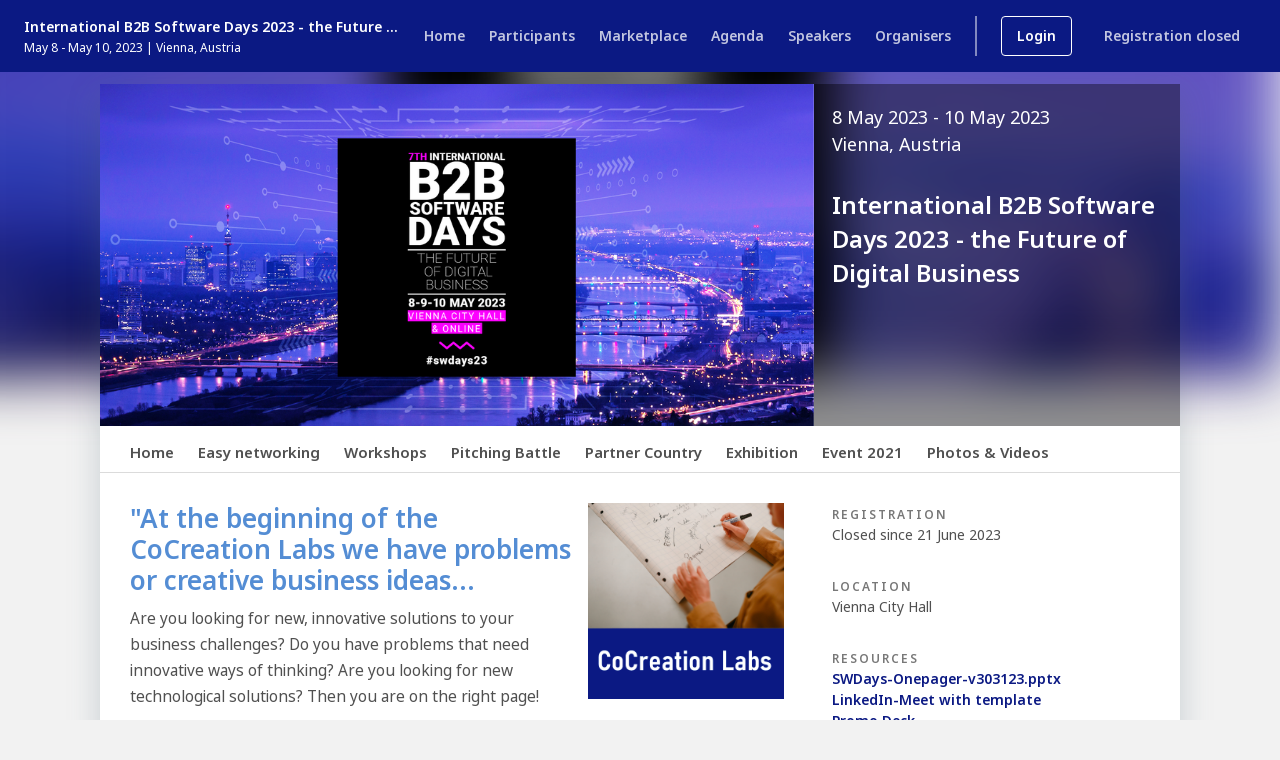

--- FILE ---
content_type: text/html; charset=utf-8
request_url: https://2023.b2bsoftwaredays.com/page-871
body_size: 8462
content:
<!DOCTYPE html>




<html itemscope="" itemtype="http://schema.org/WebPage" lang="en">
    <head>
        <meta charset="utf-8">
        <meta http-equiv="X-UA-Compatible" content="IE=edge">
        <meta name="viewport" content="width=device-width, initial-scale=1">
        <title>International B2B Software Days 2023 - the Future of Digital Business - CoCreation Labs</title>

	    <link rel="shortcut icon" href="https://c1.assets-cdn.io/rebrand/favicon.ico" type="image/x-icon" />
    <link rel="apple-touch-icon" href="https://c1.assets-cdn.io/rebrand/apple-touch-icon.png" />
    <link rel="apple-touch-icon" sizes="57x57" href="https://c1.assets-cdn.io/rebrand/apple-touch-icon-57x57.png" />
    <link rel="apple-touch-icon" sizes="72x72" href="https://c1.assets-cdn.io/rebrand/apple-touch-icon-72x72.png" />
    <link rel="apple-touch-icon" sizes="76x76" href="https://c1.assets-cdn.io/rebrand/apple-touch-icon-76x76.png" />
    <link rel="apple-touch-icon" sizes="114x114" href="https://c1.assets-cdn.io/rebrand/apple-touch-icon-114x114.png" />
    <link rel="apple-touch-icon" sizes="120x120" href="https://c1.assets-cdn.io/rebrand/apple-touch-icon-120x120.png" />
    <link rel="apple-touch-icon" sizes="144x144" href="https://c1.assets-cdn.io/rebrand/apple-touch-icon-144x144.png" />
    <link rel="apple-touch-icon" sizes="152x152" href="https://c1.assets-cdn.io/rebrand/apple-touch-icon-152x152.png" />
    <link rel="apple-touch-icon" sizes="180x180" href="https://c1.assets-cdn.io/rebrand/apple-touch-icon-180x180.png" />
    <meta name="apple-mobile-web-app-title" content="b2match">
    <meta name="application-name" content="b2match"/>


<meta name="msapplication-TileColor" content="#FFFFFF" />


        <meta itemprop="name" content="International B2B Software Days 2023 - the Future of Digital Business - CoCreation Labs">
        <meta itemprop="description" content="The event is primarily aimed at companies and R&amp;D institutions looking for technological, research and business cooperations in the B2B software business.">
        <meta itemprop="image" content="">
        <meta name="description" content="The event is primarily aimed at companies and R&amp;D institutions looking for technological, research and business cooperations in the B2B software business.">
        

        
        <meta property="og:locale" content="en" />
        <meta property="og:type" content="website"/>
        <meta property="og:title" content="International B2B Software Days 2023 - the Future of Digital Business"/>
        <meta property="og:image" content="https://prod5.assets-cdn.io/event/9332/assets/8325185277-777e489d5a.png"/>
        <meta property="og:url" content=""/>
        <meta property="og:site_name" content="International B2B Software Days 2023 - the Future of Digital Business"/>
        <meta property="og:description" content="The event is primarily aimed at companies and R&amp;D institutions looking for technological, research and business cooperations in the B2B software business."/>

        <script src="https://c1.assets-cdn.io/modernizr.js"></script>
        <link href="https://c1.assets-cdn.io/packs/website-8ca9c86084ccb78297b0.css" rel="stylesheet">
        <script src="https://c1.assets-cdn.io/packs/website-814a0d3c0037dd0fb5e2.js"></script>

        <script>
            var locale = "en";
        </script>

        


        

        <style>
    
</style>



<script>
window.theme = {"darkMode":false,"palette":{"dark100":"#1E1E1E","dark90":"#323232","dark75":"#505050","dark50":"#787878","dark25":"#BBBBBB","grey":"#dbdbdb","greyLight":"#f2f2f2","light":"#ffffff","primary150":"#08125c","primary125":"#09156f","primary100":"#0b1983","primary75":"#4853a2","primary50":"#858cc1","primary25":"#c2c6e0","primary10":"#e7e8f3","danger150":"#c33b14","danger125":"#dc4317","danger100":"#f44a19","danger75":"#f77853","danger50":"#f9a48c","danger25":"#fcd2c5","danger10":"#feede8","success150":"#7aa329","success125":"#8ab82e","success100":"#99cc33","success75":"#b3d966","success50":"#cce599","success25":"#e5f2cc","success10":"#f5faeb","warning150":"#cc7a29","warning125":"#e68a2e","warning100":"#ff9933","warning75":"#ffb366","warning50":"#ffcc99","warning25":"#ffe5cc","warning10":"#fff5eb"},"colors":{"headerBackground":"rgba(11, 25, 131, 1)","headerColor":"rgba(255, 255, 255, 1)","headerColorNegative":"rgba(8, 37, 48, 1)","footerBackground":"rgba(11, 25, 131, 1)","footerColor":"rgba(255, 255, 255, 1)","footerColorNegative":"rgba(8, 37, 48, 1)"}};
</script>



<style>
body{background:#f2f2f2;color:#505050}.v2-main-container{background:#f2f2f2}.v2-page-body{background:#f2f2f2}.setting-component{border:1px solid #dbdbdb;box-shadow:0px 6px 18px rgba(8,37,48,0.1)}.setting-component .setting-component-header{color:#1E1E1E;background:#fff;border-bottom:1px solid #dbdbdb}.setting-component .setting-component-header .btn{color:#fff}.setting-component .setting-component-body{background:#fff;color:#505050}.setting-decription{color:#787878}.avatar-upload{border:1px dashed #787878;background:#fff;color:#787878}.avatar-upload:hover{background:#e7e8f3;border-color:#0b1983;color:#0b1983}.avatar-upload.upload-success{border-color:#9c3;color:#9c3}.avatar-upload.upload-failed{border-color:#f44a19;color:#feede8}.avatar-upload div{cursor:pointer}.areas-of-activity .areas-of-activity-title{color:#1E1E1E}.registration-holder h1{color:#1E1E1E}.cancel-registration a{color:#0b1983}.cancel-registration a:hover{color:#08125c}.registration-process-holder{background:#fff;border-bottom:1px solid #dbdbdb}.registration-process-holder .registration-process .registration-process-step{color:#787878}.registration-process-holder .registration-process .registration-process-step:after,.registration-process-holder .registration-process .registration-process-step:before{background-color:#787878}.registration-process-holder .registration-process .registration-process-step .step-number{border:2px solid #787878;color:#787878;background-color:#fff}.registration-process-holder .registration-process .registration-process-step.active{color:#0b1983}.registration-process-holder .registration-process .registration-process-step.active .step-number{color:#fff;background-color:#0b1983;border:2px solid #0b1983}.registration-process-holder .registration-process .registration-process-step.active:before{background-color:#0b1983}.registration-process-holder .registration-process .registration-process-step.finished{color:#505050}.registration-process-holder .registration-process .registration-process-step.finished .step-number{color:#0b1983;border:2px solid #0b1983}.registration-process-holder .registration-process .registration-process-step.finished:after,.registration-process-holder .registration-process .registration-process-step.finished:before{background-color:#0b1983}.setting-label{font-weight:400;text-transform:uppercase;font-size:12px;line-height:18px;color:#1E1E1E}.setting-label .required{color:#f44a19}.setting-decription{margin-top:6px;color:#787878;font-size:12px;line-height:18px}.user-account{background:#fff;box-shadow:0px 6px 18px rgba(8,37,48,0.1)}.user-account-headline{color:#1E1E1E}.user-account-instruction{color:#505050}.user-account-subline{color:#787878}.seperator-text .line{background-color:#dbdbdb}.seperator-text .text{color:#505050;background:#fff}.shadow-component{background:#fff;border:1px solid transparent}.form-group label{color:#505050}.form-group label+a{color:#0b1983}.form-group label+a:hover{color:#08125c}.a{color:#0b1983}.a:hover{color:#08125c}h1,h3{color:#1E1E1E}.option-title{color:#1E1E1E}.option-description{color:#787878}.option-price{color:#1E1E1E}.option-track{color:#505050}.option-select{color:#0b1983 !important}.option-select:hover{color:#08125c !important}.attendance-day{color:#0b1983}.registration-sub-heading{color:#1E1E1E}ul.option-infos li .info-name{color:#505050}.btn-primary,.btn-success{color:#fff;background-color:#0b1983;border-color:#0b1983}.btn-primary:focus,.btn-success:focus{box-shadow:0 0 0 2px #858cc1 !important;background-color:#09156f}.btn-primary:hover,.btn-success:hover{background-color:#09156f;border-color:#09156f}.btn-primary:active,.btn-success:active{background-color:#08125c !important;border-color:#08125c !important}.btn-danger{color:#fff;background-color:#f44a19;border-color:#f44a19}.btn-danger:focus{box-shadow:0 0 0 2px #858cc1 !important}.btn-danger:hover{background-color:#dc4317;border-color:#dc4317}.btn-danger:active{background-color:#c33b14 !important;border-color:#c33b14 !important}.app-modal .modal-dialog .modal-content{background:#fff}.app-modal .modal-dialog .modal-content .modal-header{color:#1E1E1E;background:#fff;border-color:#dbdbdb;border-top-left-radius:4px;border-top-right-radius:4px}.app-modal .modal-dialog .modal-content .modal-body{background:#fff;color:#505050}.app-modal .modal-dialog .modal-content .modal-footer{background:#fff;border-color:#dbdbdb;border-bottom-left-radius:4px;border-bottom-right-radius:4px}.app-modal .modal-dialog .modal-content .close-modal{color:#787878}.app-modal .modal-dialog .modal-content .close-modal:hover{color:#505050}.v2-page-nav{background:#fff;border-bottom:1px solid #dbdbdb}.v2-page-nav ul li a{color:#505050}.v2-page-nav ul li a:hover{color:#1E1E1E}.v2-page-nav ul li.v2-active a{background-color:#f2f2f2;color:#1E1E1E}@media (min-width: 768px){.v2-page-nav ul li.v2-active a{background-color:transparent;border-bottom:3px solid #0b1983}}@media (max-width: 991px){.v2-event-info{background:#fff}}@media (max-width: 991px){.v2-event-info-date{color:#1E1E1E}}@media (max-width: 991px){.v2-event-info-location{color:#1E1E1E}}@media (max-width: 991px){.v2-event-info-title{color:#1E1E1E}}.v2-page-body{background:#fff;color:#505050}.v2-page-side-panel-content a{color:#0b1983}.v2-page-side-panel-content a:hover{color:#08125c}.v2-page-side-panel-content .registration-btn{color:#fff}.v2-page-side-panel-content .registration-btn:hover{color:#fff}.v2-page-side-panel-h3{color:#787878}table.table-stats td.labelx{color:#505050}table.table-stats td.counter{color:#505050}.form-block input[type="text"],.form-block input[type="email"],.form-block input[type="password"],.form-block textarea,.form-group input[type="text"],.form-group input[type="email"],.form-group input[type="password"],.form-group textarea,.setting-input input[type="text"],.setting-input input[type="email"],.setting-input input[type="password"],.setting-input textarea{border:1px solid #dbdbdb;border-radius:4px;background:#fff;color:#1E1E1E}.form-block input[type="text"]:hover,.form-block input[type="email"]:hover,.form-block input[type="password"]:hover,.form-block textarea:hover,.form-group input[type="text"]:hover,.form-group input[type="email"]:hover,.form-group input[type="password"]:hover,.form-group textarea:hover,.setting-input input[type="text"]:hover,.setting-input input[type="email"]:hover,.setting-input input[type="password"]:hover,.setting-input textarea:hover{border-color:#505050}.form-block input[type="text"]:focus,.form-block input[type="email"]:focus,.form-block input[type="password"]:focus,.form-block textarea:focus,.form-group input[type="text"]:focus,.form-group input[type="email"]:focus,.form-group input[type="password"]:focus,.form-group textarea:focus,.setting-input input[type="text"]:focus,.setting-input input[type="email"]:focus,.setting-input input[type="password"]:focus,.setting-input textarea:focus{border-color:#0b1983}.form-block input.has-validation-error[type="text"],.form-block input.has-validation-error[type="email"],.form-block input.has-validation-error[type="password"],.form-block textarea.has-validation-error,.form-group input.has-validation-error[type="text"],.form-group input.has-validation-error[type="email"],.form-group input.has-validation-error[type="password"],.form-group textarea.has-validation-error,.setting-input input.has-validation-error[type="text"],.setting-input input.has-validation-error[type="email"],.setting-input input.has-validation-error[type="password"],.setting-input textarea.has-validation-error{border-color:#f44a19}.required{color:#f44a19}.select:before{color:#1E1E1E}.select:hover:before{color:#505050}.select select{border:1px solid #dbdbdb;background:#fff;color:#1E1E1E}.select select:hover{border-color:#505050}.select select:focus{border-color:#0b1983}.select select.language-select{border:none;background:#636cb0;color:#f2f2f2}.select select.has-validation-error{border-color:#f44a19}.stripe-input{border:1px solid #dbdbdb;background:#fff;color:#1E1E1E}.stripe-input:hover{border-color:#505050}.stripe-input:focus{border-color:#0b1983}.stripe-input.has-validation-error{border-color:#f44a19}.inline-error-message{color:#f44a19}.global-error{color:#f44a19;background:#feede8;border:#fcd2c5}.global-warning{color:#f93;background:#fff5eb;border:1px solid #ffe5cc}.global-warning.registration-header{color:#1E1E1E;border:1px solid #ffe5cc}.global-success{color:#9c3;background:#f5faeb;border:1px solid #e5f2cc}.form-check-label[for="app-terms"] a{color:#0b1983}.form-check-label[for="app-terms"] a:hover,.form-check-label[for="app-terms"] a:active{color:#08125c}::-webkit-input-placeholder{color:#787878}:-moz-placeholder{color:#787878}::-moz-placeholder{color:#787878}:-ms-input-placeholder{color:#787878}label.tag-selection-label{border:1px solid #dbdbdb;color:#1E1E1E;background:#fff}label.tag-selection-label:hover{border-color:#1E1E1E}input.tag-selection-checkbox:checked+label.tag-selection-label{color:#fff;background:#0b1983;border-color:#0b1983}input.attendance-selection-checkbox.checked+label.tag-selection-label{color:#fff;background:#0b1983;border:1px solid #0b1983}label.category-selection-label{border:3px solid #dbdbdb;color:#1E1E1E;background:#fff}label.category-selection-label:hover{background:#0b1983}input.category-selection-checkbox:checked+label.category-selection-label{color:#0b1983;border:#0b1983;background:#e7e8f3}.tag{color:#787878;border:1px solid #dbdbdb;background:#f2f2f2}.option-list .option{color:#1E1E1E;border:1px solid #dbdbdb;box-shadow:0px 6px 18px rgba(8,37,48,0.1);border-radius:4px;background:#fff}.option-list .option:hover{border-color:#787878}.option-list .option:hover .option-input input[type="checkbox"]+.widget,.option-list .option:hover .option-input input[type="radio"]+.widget{border-color:#0b1983}.option-list .option .option-input input[type="checkbox"]+.widget,.option-list .option .option-input input[type="radio"]+.widget{background-color:#fff;border:2px solid #787878}.option-list .option .option-input input[type="checkbox"]:checked+.widget{border:3px solid #0b1983;background-color:#0b1983}.option-list .option .option-input input[type="radio"]:checked+.widget{box-shadow:0 0 0 2px #0b1983;border:3px solid #fff;background-color:#0b1983}.option-list .option.checked{border-color:#0b1983;box-shadow:0px 0px 0px 1px #0b1983}.option-list .option.muted{cursor:not-allowed;color:#787878}.option-list .option.muted input[type="checkbox"]+.widget,.option-list .option.muted input[type="radio"]+.widget{border-color:#dbdbdb}.option-list .option.muted .option-title{color:#787878}.option-list .option .option-divider{background-color:#dbdbdb}.option-list .option .onsite-limit{color:#0b1983}.option-list .option .onsite-limit .profile-activation{color:#787878}.option-list .option .onsite-limit .profile-activation .warning-icon{color:#787878}.timezone-select:disabled{border-color:#dbdbdb;background-color:#dbdbdb;color:#787878}.organisation_select input{background-color:#fff}.organisation_select input:read-only{border-color:#dbdbdb;background-color:#dbdbdb;color:#787878}.organisation_select .autocomplete-items{border:1px solid #dbdbdb}.organisation_select .autocomplete-items div{background-color:#fff;border-bottom:1px solid #dbdbdb}.organisation_select .autocomplete-items div:hover{background-color:#f2f2f2}.organisation_select .autocomplete-active{background-color:#0b1983 !important;color:#fff}.empty-state-headline{color:#1E1E1E}.empty-state-subline{color:#505050}.card-marketplace-description,.card-marketplace-description-compact{color:#505050}.marketplace-form-label,.card-marketplace-title{color:#1E1E1E}.text-primary{color:#0b1983 !important}.text-muted{color:#787878 !important}.logo-footer-wrapper{background:#0b1983 linear-gradient(rgba(0,0,0,0.1), rgba(0,0,0,0.1))}.logo-footer-wrapper.startup-invest{background:#0b1983 linear-gradient(rgba(0,0,0,0.1), rgba(0,0,0,0.1))}

</style>


















        <script>
            
        </script>

        

        
    </head>
    <body>
        

        
        

        
    <script>
  var environment = "production";

  
    var token = "";
    var webSocketUrl = "wss://api.b2match.com/ws?event_id=9332\u0026visitor_id=34d20b1d-c135-4349-a320-9ad754d6985b";

    var headerState = {
        event: {
            id:  9332 ,
            domainId:  0 ,
            euid: "international-b2b-software-days-2023",
            timeZone: "Europe/Vienna",
            language: "en",
            state: "online",
            location: {
              country: {
                  id : 14 ,
                  name:"Austria"
              },
              city:"Vienna",
            },
            date: "",
            begin: "2023-05-08T07:15:00Z",
            end: "2023-05-10T17:00:00Z",
            mainSiteLanguage: "en",
            
            registrationOpen:  false ,
            registrationStarted:  true ,
            registrationEnd: "2023-06-21T09:45:00Z",
            
              logo: null,
            

            defaultMatchmakingFilter:  false ,
            hideLoginLink:  false ,
            hideRegistrationLink: false,
            
            hideRegistrationEndDate:  false ,
            messagingEnabled:  2 ,
            
            showLocation: true,
            
            title: "International B2B Software Days 2023 - the Future of Digital Business",
            marketplace:  true ,
            newParticipantList:  false ,

            googleAnalyticsID: "",
            googleTagManagerContainerID: "",
            productAnalyticsEnabled:  false ,
            removeFooter:  false ,
            isCERNDomain:  false ,
            usesCookies:  false ,
            shouldAddMessages:  true ,
            shouldAddMeetings:  true ,
            shouldDisplayLogo:  true ,
            baseProductWebsiteURL: "https://www.b2match.com",
            showMeetingsCTA:  true ,
            hasCompanyMeetings:  false ,
            vatIDRequired:   false 
          },

        

        
        router: 
  
  
  
  {
    "routes": [
          
 {
  "id": 26496 ,
  "name":"Home",
  "path":"",
  "public": true ,
  "type":"StandardComponents::Website",
  "params": null ,
  "componentParams":{},
  "isLandingRoute":  true ,
  "shouldOpenInNewTab": false ,
  
}
,
        
          
 {
  "id": 26497 ,
  "name":"Participants",
  "path":"",
  "public": true ,
  "type":"StandardComponents::Participants",
  "params": null ,
  "componentParams":{},
  "isLandingRoute":  false ,
  "shouldOpenInNewTab": false ,
  
}
,
        
          
 {
  "id": 26498 ,
  "name":"Marketplace",
  "path":"",
  "public": true ,
  "type":"StandardComponents::Marketplace",
  "params": null ,
  "componentParams":{},
  "isLandingRoute":  false ,
  "shouldOpenInNewTab": false ,
  
}
,
        
          
 {
  "id": 26499 ,
  "name":"Agenda",
  "path":"",
  "public": true ,
  "type":"StandardComponents::Agenda",
  "params": null ,
  "componentParams":{},
  "isLandingRoute":  false ,
  "shouldOpenInNewTab": false ,
  
}
,
        
          
 {
  "id": 26500 ,
  "name":"Speakers",
  "path":"",
  "public": true ,
  "type":"StandardComponents::Speakers",
  "params": null ,
  "componentParams":{},
  "isLandingRoute":  false ,
  "shouldOpenInNewTab": false ,
  
}
,
        
          
 {
  "id": 26501 ,
  "name":"Organisers",
  "path":"",
  "public": true ,
  "type":"StandardComponents::Organisers",
  "params": null ,
  "componentParams":{},
  "isLandingRoute":  false ,
  "shouldOpenInNewTab": false ,
  
}
,
        ]
  }
,
        
        isAdministrator: false,
        
        csrf: "TeB2p59CCZtBx7V96S5kY/gTGbAlIbYXMztlFtluK3oHflLInYQWJxZRBTWSd3kWL5bt+gcRULIYqjRrORPm7g=="
    };

    var state = {
        event: {
            id:  9332 ,
            domain: {
                id:  0 ,
                tld: "b2match.io",
                name: "b2match"
            },
            domainId:  0 ,
            type: "hybrid",
            hasMarketplaceValidation:  false ,
            euid: "international-b2b-software-days-2023",
            url: "https://2023.b2bsoftwaredays.com",
            timeZone: "Europe/Vienna",
            language: "en",
            connectionStatus:  false ,
            hybrid:  true ,
            hideRegistrationLink: false,
            
            currency: "EUR",onlyOrganiserCanEditMarketplace:  false ,
            timeslotSelection:  1 ,
            displayAgenda:  true ,
            defaultMeetingStatus: "PENDING",
            bookingEnd: "2023-05-10T15:00:00Z",
            bookingOpen:  false ,
            permanentMatchmaking:  false ,
            m2mMeetings:  false ,
            disableTimeZoneWarning:  false ,
            leads:  false ,
            guestSlidoPanel:  false ,
            defaultOrganisationsView:  false ,
            hideChangeView:  false ,
            lockedMeetings:  false ,
            marketplaceImageLayout:  false ,
            autoRedirectToNextMeeting:  false ,
            meetingGuestPhone:  false ,
            removeInviteGuests:  false ,
            shouldAddMeetings:  true ,
            sessionTopics:  false ,
            messagingEnabled:  2 ,
            meetingReschedulingEnabled:  true ,
            meetingExpiration: false,
            expirationMinutes: "",

            title: "International B2B Software Days 2023 - the Future of Digital Business",
            marketplace:  true ,
            newMarketplace:  false ,
            domainParticipantProfile:   false ,
            representativeEmailRequired: true,
            platform:  false ,
            allowUnregisteredJoin:  false ,
            newParticipantList:  false ,
            hideForbiddenSessions:  false ,
            vatIDRequired:   false ,
          hideCanceledMeetings:  false ,
          recommender:  true ,
          meetingPointsEnabled:  false ,
          livekit:  false ,
          markdownInMarketplace:  false ,
          shouldDisplayLogo:  true ,
          baseProductWebsiteURL: "https://www.b2match.com",
          marketplaceGridView:  false ,
          showMeetingsCTA:  true ,
          hasCompanyMeetings:  false 
        },

      

        

        storage: "https://prod5.assets-cdn.io/",
        csrf: "TeB2p59CCZtBx7V96S5kY/gTGbAlIbYXMztlFtluK3oHflLInYQWJxZRBTWSd3kWL5bt+gcRULIYqjRrORPm7g=="
    };

    
  
</script>





    <header id="react-header" class="scope-header" tabIndex="-1"></header>



        <div class="v2-main-container new-header ">
            <div class="v2-main-content-wrapper  ">
            <div class="v2-main-content" id="main-content">
                <div class="v2-header">
                    <div class="v2-banner ">
                        <img src="https://prod5.assets-cdn.io/event/9332/assets/8325185277-777e489d5a.png" alt="Hero Image">
                    </div>

                    <div class="v2-event-info ">
                        <div class="v2-event-info-date">
                            
                                
                                    8 May 2023 - 10 May 2023
                                
                            
                        </div>
                        <div class="v2-event-info-location">
                            
                                Vienna, Austria
                            
                        </div>
                        <div class="v2-event-info-title">International B2B Software Days 2023 - the Future of Digital Business</div>

                        
                            
                        
                    </div>
                </div>

                <div class="v2-page-nav">
                    <ul>
                        
                            
                                
                                    <li >
                                        
                                            <a href="/page-351">Home</a>
                                        
                                    </li>
                                
                            
                        
                            
                        
                            
                        
                            
                                
                                    <li >
                                        
                                            <a href="/page-3791">Easy networking</a>
                                        
                                    </li>
                                
                            
                        
                            
                        
                            
                        
                            
                        
                            
                                
                                    <li >
                                        
                                            <a href="/page-101">Workshops</a>
                                        
                                    </li>
                                
                            
                        
                            
                                
                                    <li >
                                        
                                            <a href="/page-4091">Pitching Battle</a>
                                        
                                    </li>
                                
                            
                        
                            
                                
                                    <li >
                                        
                                            <a href="/page-1461">Partner Country</a>
                                        
                                    </li>
                                
                            
                        
                            
                        
                            
                                
                                    <li >
                                        
                                            <a href="/page-3311">Exhibition</a>
                                        
                                    </li>
                                
                            
                        
                            
                        
                            
                        
                            
                        
                            
                        
                            
                        
                            
                        
                            
                        
                            
                                
                                    <li >
                                        
                                            <a href="/page-1201">Event 2021</a>
                                        
                                    </li>
                                
                            
                        
                            
                        
                            
                        
                            
                        
                            
                        
                            
                        
                            
                        
                            
                        
                            
                        
                            
                        
                            
                        
                            
                        
                            
                        
                            
                        
                            
                        
                            
                        
                            
                        
                            
                        
                            
                        
                            
                        
                            
                        
                            
                        
                            
                        
                            
                        
                            
                        
                            
                        
                            
                        
                            
                        
                            
                        
                            
                        
                            
                        
                            
                        
                            
                        
                            
                                
                                    <li >
                                        
                                            <a href="/page-2141">Photos &amp; Videos</a>
                                        
                                    </li>
                                
                            
                        
                    </ul>
                </div>

                <div class="v2-page-body">
                    <div class="v2-page-content">
                        
                            
                                <div class="v2-page-content-section">
                                    
            <figure style="float: right; margin: 0px 0px 10px 10px;"><img src="https://prod5.assets-cdn.io/event/9332/assets/8325771482-f94c954d8a.png" data-image="8385649509-239faf69ce" width="196" height="196" style="width: 196px; height: 196px;"><span id="selection-marker-start" class="redactor-selection-marker">﻿</span><span id="selection-marker-end" class="redactor-selection-marker">﻿</span></figure>
<h2><span style="color: rgb(84, 141, 212);">"At the beginning of the CoCreation Labs we have problems or&nbsp;creative business ideas... </span></h2>
<p>Are you looking for new, innovative solutions to your business challenges? Do you have problems that need innovative ways of thinking? Are you looking for new technological solutions?&nbsp;Then you are on the right page!&nbsp;</p>
<p>This year we designed a new session format, where corporates or established companies get a prominent spot in our agenda and can host a workshop to present their challenges.&nbsp;You just have to specify your innovation project and discuss your market opportunities - we will try to link you with the experts and&nbsp;try to attract great ideas from startups, scientists or any other solution providers.</p>
<h3>What do you have to do?&nbsp;</h3>
<ul><li>Indicate in the registration form, that you want to host a CoCreation Lab session.&nbsp;right afterwards the organisers team get in contact with you to check, if the challenge will fit into this event concept.&nbsp;</li><li>An experienced networking person from the organiser team will guide you through the process of designing the right format for the challenge</li><li>Your challenge will be included in the agenda of the b2b Software Days and we will promote it among the registered participants, via our Social Media Channels, the Enterprise Europe Network, etc.&nbsp;</li><li>Your hu</li></ul>
<h3>Why apply to host an innovation challenge during the b2b Software Days?</h3>
<ul><li>We expect thousands of participants from all over the world</li><li>You are at the right place - b2b Software Days aims to support companies innovate and internationalize&nbsp;</li><li>Just believe in the wisdom of the crowd among our participants</li></ul>
<p>One last notion: This session format is not foreseen to find new direct clients for your products and services. Please use the b2b Meetings for this purpose.&nbsp;</p>
<p>If you have any further questions, please feel free to get in contact with the organiser team.&nbsp;</p>
<h1><span style="color: rgb(84, 141, 212);">... at the end you will have new products and solutions."</span></h1>
<p></p>
        
                                    
                                    
                                </div>
                            
                                <div class="v2-page-content-section">
                                    
                                    
            
            <h3>CoCreation Lab Hosts</h3>
            
                <div class="v2-image-row" >
                    
                        <div class="v2-image-row-3-image" data-logo-id="8389039074-0168eaf288">
                            <span class="v2-center-image-helper"></span>
                            
                                <a href="https://www.saab.com/" target="_blank"><img src="https://prod5.assets-cdn.io/event/9332/assets/8389039074-0168eaf288.png" alt="..." class="v2-image-row-image"></a>
                            
                        </div>
                    
                </div>
            
        
                                    
                                </div>
                            
                        
                    </div>

                    

                    <div class="v2-page-side-panel">
                        
                            
                            <div class="v2-page-side-panel-content">
                                
                                    <span class="v2-page-side-panel-h3">Registration</span>
                                    
                                        <div>Closed since 21 June 2023</div>
                                    
                                
                            </div>
                            
                        


                        
                            <div class="v2-page-side-panel-content">
                                <span class="v2-page-side-panel-h3">Location</span>

                                
                                    <div>
                                        Vienna City Hall
                                    </div>
                                
                            </div>
                        

                        
                            
                        
                            

                                <div class="v2-page-side-panel-content">
                                    

                                    
                                        <span class="v2-page-side-panel-h3">Resources</span>
                                        
                                            <div><a href="https://prod5.assets-cdn.io/event/9332/assets/8324926643-ee695b7578.pptx" target="_blank">SWDays-Onepager-v303123.pptx</a></div>
                                        
                                            <div><a href="https://prod5.assets-cdn.io/event/9332/assets/8322250793-392460c1ff.pptx" target="_blank">LinkedIn-Meet with template</a></div>
                                        
                                            <div><a href="https://prod5.assets-cdn.io/event/9332/assets/8319316876-33bc5b8954.pdf" target="_blank">Promo Deck</a></div>
                                        
                                            <div><a href="https://prod5.assets-cdn.io/event/9332/assets/8316938028-484104786f.pdf" target="_blank">Delivery routes_elevators_parking Vienna City Hall</a></div>
                                        
                                            <div><a href="https://prod5.assets-cdn.io/event/9332/assets/8316932988-cbf3dc83ed.pdf" target="_blank">Briefing Exhibitors</a></div>
                                        
                                            <div><a href="https://prod5.assets-cdn.io/event/9332/assets/8316932966-bdd7a58ee6.pdf" target="_blank">Briefing Speaker</a></div>
                                        
                                    

                                    


                                    


                                    

                                    

                                </div>
                            
                        
                            

                                <div class="v2-page-side-panel-content">
                                    

                                    

                                    
                                        <span class="v2-page-side-panel-h3">Meetings</span>
                                        <table class="table table-condensed table-stats">
                                            <tr>
                                                <td class="labelx">Participants</td>
                                                <td class="counter">838</td>
                                            </tr>

                                            <tr>
                                                <td class="labelx">Meetings</td>
                                                <td class="counter">831</td>
                                            </tr>
                                        </table>
                                    


                                    


                                    

                                    

                                </div>
                            
                        
                            

                                <div class="v2-page-side-panel-content">
                                    

                                    

                                    


                                    


                                    

                                        <span class="v2-page-side-panel-h3">Participants</span>
                                        <table class="table table-condensed table-stats">
                                            
                                                <tr>
                                                    <td class="flag">
                                                        
                                                            <img src="https://c1.assets-cdn.io/img/flags/sm/at.png" alt="">
                                                        
                                                    </td>
                                                    <td class="labelx">Austria</td>

                                                    <td class="counter"><a href="/participants?country=14&types=country">462</a></td>
                                                        </td>
                                                </tr>
                                            
                                                <tr>
                                                    <td class="flag">
                                                        
                                                            <img src="https://c1.assets-cdn.io/img/flags/sm/pl.png" alt="">
                                                        
                                                    </td>
                                                    <td class="labelx">Poland</td>

                                                    <td class="counter"><a href="/participants?country=174&types=country">71</a></td>
                                                        </td>
                                                </tr>
                                            
                                                <tr>
                                                    <td class="flag">
                                                        
                                                            <img src="https://c1.assets-cdn.io/img/flags/sm/de.png" alt="">
                                                        
                                                    </td>
                                                    <td class="labelx">Germany</td>

                                                    <td class="counter"><a href="/participants?country=81&types=country">48</a></td>
                                                        </td>
                                                </tr>
                                            
                                                <tr>
                                                    <td class="flag">
                                                        
                                                            <img src="https://c1.assets-cdn.io/img/flags/sm/bg.png" alt="">
                                                        
                                                    </td>
                                                    <td class="labelx">Bulgaria</td>

                                                    <td class="counter"><a href="/participants?country=33&types=country">43</a></td>
                                                        </td>
                                                </tr>
                                            
                                                <tr>
                                                    <td class="flag">
                                                        
                                                            <img src="https://c1.assets-cdn.io/img/flags/sm/tr.png" alt="">
                                                        
                                                    </td>
                                                    <td class="labelx">Türkiye</td>

                                                    <td class="counter"><a href="/participants?country=220&types=country">39</a></td>
                                                        </td>
                                                </tr>
                                            
                                                <tr>
                                                    <td class="flag">
                                                        
                                                            <img src="https://c1.assets-cdn.io/img/flags/sm/it.png" alt="">
                                                        
                                                    </td>
                                                    <td class="labelx">Italy</td>

                                                    <td class="counter"><a href="/participants?country=106&types=country">38</a></td>
                                                        </td>
                                                </tr>
                                            
                                                <tr>
                                                    <td class="flag">
                                                        
                                                            <img src="https://c1.assets-cdn.io/img/flags/sm/ro.png" alt="">
                                                        
                                                    </td>
                                                    <td class="labelx">Romania</td>

                                                    <td class="counter"><a href="/participants?country=179&types=country">32</a></td>
                                                        </td>
                                                </tr>
                                            
                                                <tr>
                                                    <td class="flag">
                                                        
                                                            <img src="https://c1.assets-cdn.io/img/flags/sm/hu.png" alt="">
                                                        
                                                    </td>
                                                    <td class="labelx">Hungary</td>

                                                    <td class="counter"><a href="/participants?country=98&types=country">31</a></td>
                                                        </td>
                                                </tr>
                                            
                                                <tr>
                                                    <td class="flag">
                                                        
                                                            <img src="https://c1.assets-cdn.io/img/flags/sm/sk.png" alt="">
                                                        
                                                    </td>
                                                    <td class="labelx">Slovakia</td>

                                                    <td class="counter"><a href="/participants?country=196&types=country">31</a></td>
                                                        </td>
                                                </tr>
                                            
                                                <tr>
                                                    <td class="flag">
                                                        
                                                            <img src="https://c1.assets-cdn.io/img/flags/sm/ua.png" alt="">
                                                        
                                                    </td>
                                                    <td class="labelx">Ukraine</td>

                                                    <td class="counter"><a href="/participants?country=225&types=country">27</a></td>
                                                        </td>
                                                </tr>
                                            
                                                <tr>
                                                    <td class="flag">
                                                        
                                                            <img src="https://c1.assets-cdn.io/img/flags/sm/ie.png" alt="">
                                                        
                                                    </td>
                                                    <td class="labelx">Ireland</td>

                                                    <td class="counter"><a href="/participants?country=104&types=country">25</a></td>
                                                        </td>
                                                </tr>
                                            
                                                <tr>
                                                    <td class="flag">
                                                        
                                                            <img src="https://c1.assets-cdn.io/img/flags/sm/es.png" alt="">
                                                        
                                                    </td>
                                                    <td class="labelx">Spain</td>

                                                    <td class="counter"><a href="/participants?country=202&types=country">21</a></td>
                                                        </td>
                                                </tr>
                                            
                                                <tr>
                                                    <td class="flag">
                                                        
                                                            <img src="https://c1.assets-cdn.io/img/flags/sm/cz.png" alt="">
                                                        
                                                    </td>
                                                    <td class="labelx">Czech Republic</td>

                                                    <td class="counter"><a href="/participants?country=57&types=country">19</a></td>
                                                        </td>
                                                </tr>
                                            
                                                <tr>
                                                    <td class="flag">
                                                        
                                                            <img src="https://c1.assets-cdn.io/img/flags/sm/pt.png" alt="">
                                                        
                                                    </td>
                                                    <td class="labelx">Portugal</td>

                                                    <td class="counter"><a href="/participants?country=175&types=country">19</a></td>
                                                        </td>
                                                </tr>
                                            
                                                <tr>
                                                    <td class="flag">
                                                        
                                                            <img src="https://c1.assets-cdn.io/img/flags/sm/eg.png" alt="">
                                                        
                                                    </td>
                                                    <td class="labelx">Egypt</td>

                                                    <td class="counter"><a href="/participants?country=64&types=country">17</a></td>
                                                        </td>
                                                </tr>
                                            
                                                <tr>
                                                    <td class="flag">
                                                        
                                                            <img src="https://c1.assets-cdn.io/img/flags/sm/gr.png" alt="">
                                                        
                                                    </td>
                                                    <td class="labelx">Greece</td>

                                                    <td class="counter"><a href="/participants?country=84&types=country">16</a></td>
                                                        </td>
                                                </tr>
                                            
                                                <tr>
                                                    <td class="flag">
                                                        
                                                            <img src="https://c1.assets-cdn.io/img/flags/sm/ba.png" alt="">
                                                        
                                                    </td>
                                                    <td class="labelx">Bosnia And Herzegovina</td>

                                                    <td class="counter"><a href="/participants?country=27&types=country">16</a></td>
                                                        </td>
                                                </tr>
                                            
                                                <tr>
                                                    <td class="flag">
                                                        
                                                    </td>
                                                    <td class="labelx">Taiwan</td>

                                                    <td class="counter"><a href="/participants?country=211&types=country">14</a></td>
                                                        </td>
                                                </tr>
                                            
                                                <tr>
                                                    <td class="flag">
                                                        
                                                            <img src="https://c1.assets-cdn.io/img/flags/sm/si.png" alt="">
                                                        
                                                    </td>
                                                    <td class="labelx">Slovenia</td>

                                                    <td class="counter"><a href="/participants?country=197&types=country">13</a></td>
                                                        </td>
                                                </tr>
                                            
                                                <tr>
                                                    <td class="flag">
                                                        
                                                            <img src="https://c1.assets-cdn.io/img/flags/sm/xk.png" alt="">
                                                        
                                                    </td>
                                                    <td class="labelx">Kosovo</td>

                                                    <td class="counter"><a href="/participants?country=115&types=country">13</a></td>
                                                        </td>
                                                </tr>
                                            
                                                <tr>
                                                    <td class="flag">
                                                        
                                                            <img src="https://c1.assets-cdn.io/img/flags/sm/ee.png" alt="">
                                                        
                                                    </td>
                                                    <td class="labelx">Estonia</td>

                                                    <td class="counter"><a href="/participants?country=68&types=country">12</a></td>
                                                        </td>
                                                </tr>
                                            
                                                <tr>
                                                    <td class="flag">
                                                        
                                                            <img src="https://c1.assets-cdn.io/img/flags/sm/nl.png" alt="">
                                                        
                                                    </td>
                                                    <td class="labelx">Netherlands</td>

                                                    <td class="counter"><a href="/participants?country=153&types=country">12</a></td>
                                                        </td>
                                                </tr>
                                            
                                                <tr>
                                                    <td class="flag">
                                                        
                                                            <img src="https://c1.assets-cdn.io/img/flags/sm/fr.png" alt="">
                                                        
                                                    </td>
                                                    <td class="labelx">France</td>

                                                    <td class="counter"><a href="/participants?country=74&types=country">11</a></td>
                                                        </td>
                                                </tr>
                                            
                                                <tr>
                                                    <td class="flag">
                                                        
                                                            <img src="https://c1.assets-cdn.io/img/flags/sm/be.png" alt="">
                                                        
                                                    </td>
                                                    <td class="labelx">Belgium</td>

                                                    <td class="counter"><a href="/participants?country=21&types=country">10</a></td>
                                                        </td>
                                                </tr>
                                            
                                                <tr>
                                                    <td class="flag">
                                                        
                                                            <img src="https://c1.assets-cdn.io/img/flags/sm/hr.png" alt="">
                                                        
                                                    </td>
                                                    <td class="labelx">Croatia</td>

                                                    <td class="counter"><a href="/participants?country=54&types=country">10</a></td>
                                                        </td>
                                                </tr>
                                            
                                                <tr>
                                                    <td class="flag">
                                                        
                                                            <img src="https://c1.assets-cdn.io/img/flags/sm/gb.png" alt="">
                                                        
                                                    </td>
                                                    <td class="labelx">United Kingdom</td>

                                                    <td class="counter"><a href="/participants?country=227&types=country">10</a></td>
                                                        </td>
                                                </tr>
                                            
                                                <tr>
                                                    <td class="flag">
                                                        
                                                            <img src="https://c1.assets-cdn.io/img/flags/sm/ir.png" alt="">
                                                        
                                                    </td>
                                                    <td class="labelx">Iran, Islamic Republic Of</td>

                                                    <td class="counter"><a href="/participants?country=102&types=country">10</a></td>
                                                        </td>
                                                </tr>
                                            
                                                <tr>
                                                    <td class="flag">
                                                        
                                                            <img src="https://c1.assets-cdn.io/img/flags/sm/ch.png" alt="">
                                                        
                                                    </td>
                                                    <td class="labelx">Switzerland</td>

                                                    <td class="counter"><a href="/participants?country=209&types=country">8</a></td>
                                                        </td>
                                                </tr>
                                            
                                                <tr>
                                                    <td class="flag">
                                                        
                                                            <img src="https://c1.assets-cdn.io/img/flags/sm/us.png" alt="">
                                                        
                                                    </td>
                                                    <td class="labelx">United States</td>

                                                    <td class="counter"><a href="/participants?country=228&types=country">7</a></td>
                                                        </td>
                                                </tr>
                                            
                                                <tr>
                                                    <td class="flag">
                                                        
                                                            <img src="https://c1.assets-cdn.io/img/flags/sm/lt.png" alt="">
                                                        
                                                    </td>
                                                    <td class="labelx">Lithuania</td>

                                                    <td class="counter"><a href="/participants?country=125&types=country">6</a></td>
                                                        </td>
                                                </tr>
                                            
                                                <tr>
                                                    <td class="flag">
                                                        
                                                            <img src="https://c1.assets-cdn.io/img/flags/sm/mk.png" alt="">
                                                        
                                                    </td>
                                                    <td class="labelx">North Macedonia</td>

                                                    <td class="counter"><a href="/participants?country=128&types=country">6</a></td>
                                                        </td>
                                                </tr>
                                            
                                                <tr>
                                                    <td class="flag">
                                                        
                                                            <img src="https://c1.assets-cdn.io/img/flags/sm/in.png" alt="">
                                                        
                                                    </td>
                                                    <td class="labelx">India</td>

                                                    <td class="counter"><a href="/participants?country=100&types=country">5</a></td>
                                                        </td>
                                                </tr>
                                            
                                                <tr>
                                                    <td class="flag">
                                                        
                                                            <img src="https://c1.assets-cdn.io/img/flags/sm/rs.png" alt="">
                                                        
                                                    </td>
                                                    <td class="labelx">Serbia</td>

                                                    <td class="counter"><a href="/participants?country=192&types=country">5</a></td>
                                                        </td>
                                                </tr>
                                            
                                                <tr>
                                                    <td class="flag">
                                                        
                                                            <img src="https://c1.assets-cdn.io/img/flags/sm/sg.png" alt="">
                                                        
                                                    </td>
                                                    <td class="labelx">Singapore</td>

                                                    <td class="counter"><a href="/participants?country=195&types=country">4</a></td>
                                                        </td>
                                                </tr>
                                            
                                                <tr>
                                                    <td class="flag">
                                                        
                                                            <img src="https://c1.assets-cdn.io/img/flags/sm/my.png" alt="">
                                                        
                                                    </td>
                                                    <td class="labelx">Malaysia</td>

                                                    <td class="counter"><a href="/participants?country=131&types=country">4</a></td>
                                                        </td>
                                                </tr>
                                            
                                                <tr>
                                                    <td class="flag">
                                                        
                                                            <img src="https://c1.assets-cdn.io/img/flags/sm/no.png" alt="">
                                                        
                                                    </td>
                                                    <td class="labelx">Norway</td>

                                                    <td class="counter"><a href="/participants?country=163&types=country">4</a></td>
                                                        </td>
                                                </tr>
                                            
                                                <tr>
                                                    <td class="flag">
                                                        
                                                            <img src="https://c1.assets-cdn.io/img/flags/sm/cl.png" alt="">
                                                        
                                                    </td>
                                                    <td class="labelx">Chile</td>

                                                    <td class="counter"><a href="/participants?country=43&types=country">3</a></td>
                                                        </td>
                                                </tr>
                                            
                                                <tr>
                                                    <td class="flag">
                                                        
                                                            <img src="https://c1.assets-cdn.io/img/flags/sm/al.png" alt="">
                                                        
                                                    </td>
                                                    <td class="labelx">Albania</td>

                                                    <td class="counter"><a href="/participants?country=2&types=country">3</a></td>
                                                        </td>
                                                </tr>
                                            
                                                <tr>
                                                    <td class="flag">
                                                        
                                                            <img src="https://c1.assets-cdn.io/img/flags/sm/lv.png" alt="">
                                                        
                                                    </td>
                                                    <td class="labelx">Latvia</td>

                                                    <td class="counter"><a href="/participants?country=119&types=country">3</a></td>
                                                        </td>
                                                </tr>
                                            
                                                <tr>
                                                    <td class="flag">
                                                        
                                                            <img src="https://c1.assets-cdn.io/img/flags/sm/se.png" alt="">
                                                        
                                                    </td>
                                                    <td class="labelx">Sweden</td>

                                                    <td class="counter"><a href="/participants?country=208&types=country">3</a></td>
                                                        </td>
                                                </tr>
                                            
                                                <tr>
                                                    <td class="flag">
                                                        
                                                            <img src="https://c1.assets-cdn.io/img/flags/sm/et.png" alt="">
                                                        
                                                    </td>
                                                    <td class="labelx">Ethiopia</td>

                                                    <td class="counter"><a href="/participants?country=69&types=country">2</a></td>
                                                        </td>
                                                </tr>
                                            
                                                <tr>
                                                    <td class="flag">
                                                        
                                                            <img src="https://c1.assets-cdn.io/img/flags/sm/ug.png" alt="">
                                                        
                                                    </td>
                                                    <td class="labelx">Uganda</td>

                                                    <td class="counter"><a href="/participants?country=224&types=country">2</a></td>
                                                        </td>
                                                </tr>
                                            
                                                <tr>
                                                    <td class="flag">
                                                        
                                                            <img src="https://c1.assets-cdn.io/img/flags/sm/fi.png" alt="">
                                                        
                                                    </td>
                                                    <td class="labelx">Finland</td>

                                                    <td class="counter"><a href="/participants?country=73&types=country">2</a></td>
                                                        </td>
                                                </tr>
                                            
                                                <tr>
                                                    <td class="flag">
                                                        
                                                            <img src="https://c1.assets-cdn.io/img/flags/sm/il.png" alt="">
                                                        
                                                    </td>
                                                    <td class="labelx">Israel</td>

                                                    <td class="counter"><a href="/participants?country=105&types=country">2</a></td>
                                                        </td>
                                                </tr>
                                            
                                                <tr>
                                                    <td class="flag">
                                                        
                                                            <img src="https://c1.assets-cdn.io/img/flags/sm/cy.png" alt="">
                                                        
                                                    </td>
                                                    <td class="labelx">Cyprus</td>

                                                    <td class="counter"><a href="/participants?country=56&types=country">2</a></td>
                                                        </td>
                                                </tr>
                                            
                                                <tr>
                                                    <td class="flag">
                                                        
                                                            <img src="https://c1.assets-cdn.io/img/flags/sm/za.png" alt="">
                                                        
                                                    </td>
                                                    <td class="labelx">South Africa</td>

                                                    <td class="counter"><a href="/participants?country=200&types=country">1</a></td>
                                                        </td>
                                                </tr>
                                            
                                                <tr>
                                                    <td class="flag">
                                                        
                                                            <img src="https://c1.assets-cdn.io/img/flags/sm/ai.png" alt="">
                                                        
                                                    </td>
                                                    <td class="labelx">Anguilla</td>

                                                    <td class="counter"><a href="/participants?country=7&types=country">1</a></td>
                                                        </td>
                                                </tr>
                                            
                                                <tr>
                                                    <td class="flag">
                                                        
                                                            <img src="https://c1.assets-cdn.io/img/flags/sm/dk.png" alt="">
                                                        
                                                    </td>
                                                    <td class="labelx">Denmark</td>

                                                    <td class="counter"><a href="/participants?country=58&types=country">1</a></td>
                                                        </td>
                                                </tr>
                                            
                                                <tr>
                                                    <td class="flag">
                                                        
                                                            <img src="https://c1.assets-cdn.io/img/flags/sm/na.png" alt="">
                                                        
                                                    </td>
                                                    <td class="labelx">Namibia</td>

                                                    <td class="counter"><a href="/participants?country=150&types=country">1</a></td>
                                                        </td>
                                                </tr>
                                            
                                                <tr>
                                                    <td class="flag">
                                                        
                                                            <img src="https://c1.assets-cdn.io/img/flags/sm/hk.png" alt="">
                                                        
                                                    </td>
                                                    <td class="labelx">China (Hong Kong)</td>

                                                    <td class="counter"><a href="/participants?country=97&types=country">1</a></td>
                                                        </td>
                                                </tr>
                                            
                                                <tr>
                                                    <td class="flag">
                                                        
                                                            <img src="https://c1.assets-cdn.io/img/flags/sm/lu.png" alt="">
                                                        
                                                    </td>
                                                    <td class="labelx">Luxembourg</td>

                                                    <td class="counter"><a href="/participants?country=126&types=country">1</a></td>
                                                        </td>
                                                </tr>
                                            
                                                <tr>
                                                    <td class="flag">
                                                        
                                                            <img src="https://c1.assets-cdn.io/img/flags/sm/am.png" alt="">
                                                        
                                                    </td>
                                                    <td class="labelx">Armenia</td>

                                                    <td class="counter"><a href="/participants?country=11&types=country">1</a></td>
                                                        </td>
                                                </tr>
                                            
                                                <tr>
                                                    <td class="flag">
                                                        
                                                            <img src="https://c1.assets-cdn.io/img/flags/sm/bd.png" alt="">
                                                        
                                                    </td>
                                                    <td class="labelx">Bangladesh</td>

                                                    <td class="counter"><a href="/participants?country=18&types=country">1</a></td>
                                                        </td>
                                                </tr>
                                            
                                                <tr>
                                                    <td class="flag">
                                                        
                                                            <img src="https://c1.assets-cdn.io/img/flags/sm/by.png" alt="">
                                                        
                                                    </td>
                                                    <td class="labelx">Belarus</td>

                                                    <td class="counter"><a href="/participants?country=20&types=country">1</a></td>
                                                        </td>
                                                </tr>
                                            
                                                <tr>
                                                    <td class="flag">
                                                        
                                                            <img src="https://c1.assets-cdn.io/img/flags/sm/mt.png" alt="">
                                                        
                                                    </td>
                                                    <td class="labelx">Malta</td>

                                                    <td class="counter"><a href="/participants?country=134&types=country">1</a></td>
                                                        </td>
                                                </tr>
                                            
                                                <tr>
                                                    <td class="flag">
                                                        
                                                            <img src="https://c1.assets-cdn.io/img/flags/sm/pk.png" alt="">
                                                        
                                                    </td>
                                                    <td class="labelx">Pakistan</td>

                                                    <td class="counter"><a href="/participants?country=165&types=country">1</a></td>
                                                        </td>
                                                </tr>
                                            
                                                <tr>
                                                    <td class="flag">
                                                        
                                                            <img src="https://c1.assets-cdn.io/img/flags/sm/dz.png" alt="">
                                                        
                                                    </td>
                                                    <td class="labelx">Algeria</td>

                                                    <td class="counter"><a href="/participants?country=3&types=country">1</a></td>
                                                        </td>
                                                </tr>
                                            
                                                <tr>
                                                    <td class="flag">
                                                        
                                                            <img src="https://c1.assets-cdn.io/img/flags/sm/md.png" alt="">
                                                        
                                                    </td>
                                                    <td class="labelx">Moldova, Republic Of</td>

                                                    <td class="counter"><a href="/participants?country=142&types=country">1</a></td>
                                                        </td>
                                                </tr>
                                            
                                                <tr>
                                                    <td class="flag">
                                                        
                                                            <img src="https://c1.assets-cdn.io/img/flags/sm/ae.png" alt="">
                                                        
                                                    </td>
                                                    <td class="labelx">United Arab Emirates</td>

                                                    <td class="counter"><a href="/participants?country=226&types=country">1</a></td>
                                                        </td>
                                                </tr>
                                            
                                                <tr>
                                                    <td class="flag">
                                                        
                                                            <img src="https://c1.assets-cdn.io/img/flags/sm/cn.png" alt="">
                                                        
                                                    </td>
                                                    <td class="labelx">China</td>

                                                    <td class="counter"><a href="/participants?country=44&types=country">1</a></td>
                                                        </td>
                                                </tr>
                                            
                                                <tr>
                                                    <td class="flag">
                                                        
                                                            <img src="https://c1.assets-cdn.io/img/flags/sm/kz.png" alt="">
                                                        
                                                    </td>
                                                    <td class="labelx">Kazakhstan</td>

                                                    <td class="counter"><a href="/participants?country=110&types=country">1</a></td>
                                                        </td>
                                                </tr>
                                            
                                                <tr>
                                                    <td class="flag">
                                                        
                                                            <img src="https://c1.assets-cdn.io/img/flags/sm/vn.png" alt="">
                                                        
                                                    </td>
                                                    <td class="labelx">Viet Nam</td>

                                                    <td class="counter"><a href="/participants?country=234&types=country">1</a></td>
                                                        </td>
                                                </tr>
                                            
                                            <tr>
                                                <td class="labelx" colspan="2"><strong>Total</strong></td>
                                                <td class="counter"><strong>1158</strong></td>
                                            </tr>
                                        </table>
                                    

                                    

                                </div>
                            
                        
                            

                                <div class="v2-page-side-panel-content">
                                    

                                    

                                    


                                    


                                    

                                    
                                        <span class="v2-page-side-panel-h3">Participants</span>
                                        <table class="table table-condensed table-stats">
                                            
                                                <tr>
                                                    <td class="labelx" colspan="2">SME</td>
                                                    <td class="counter"><a href="/participants?organisation-type=70071&types=organisation-type">433</a></td>
                                                </tr>
                                            
                                                <tr>
                                                    <td class="labelx" colspan="2">Startup</td>
                                                    <td class="counter"><a href="/participants?organisation-type=70488&types=organisation-type">208</a></td>
                                                </tr>
                                            
                                                <tr>
                                                    <td class="labelx" colspan="2">Corporate</td>
                                                    <td class="counter"><a href="/participants?organisation-type=70479&types=organisation-type">147</a></td>
                                                </tr>
                                            
                                                <tr>
                                                    <td class="labelx" colspan="2">Association/Agency</td>
                                                    <td class="counter"><a href="/participants?organisation-type=70074&types=organisation-type">123</a></td>
                                                </tr>
                                            
                                                <tr>
                                                    <td class="labelx" colspan="2">Other</td>
                                                    <td class="counter"><a href="/participants?organisation-type=70076&types=organisation-type">121</a></td>
                                                </tr>
                                            
                                                <tr>
                                                    <td class="labelx" colspan="2">R&amp;D Institution</td>
                                                    <td class="counter"><a href="/participants?organisation-type=70073&types=organisation-type">47</a></td>
                                                </tr>
                                            
                                                <tr>
                                                    <td class="labelx" colspan="2">University</td>
                                                    <td class="counter"><a href="/participants?organisation-type=70072&types=organisation-type">46</a></td>
                                                </tr>
                                            
                                                <tr>
                                                    <td class="labelx" colspan="2">Authority/Government</td>
                                                    <td class="counter"><a href="/participants?organisation-type=70075&types=organisation-type">34</a></td>
                                                </tr>
                                            
                                            <tr>
                                                <td class="labelx" colspan="2"><strong>Total</strong></td>
                                                <td class="counter"><strong>1159</strong></td>
                                            </tr>

                                        </table>
                                    

                                </div>
                            
                        
                            

                                <div class="v2-page-side-panel-content">
                                    

                                    

                                    


                                    
                                        
                                        <span class="v2-page-side-panel-h3">Profile views</span>
                                        <table class="table table-condensed table-stats">
					                        
                                                <tr>
                                                    <td class="labelx">Before event</td>
                                                    <td class="counter">30743</td>
                                                </tr>

                                                <tr>
                                                    <td class="labelx">After event</td>
                                                    <td class="counter">2395</td>
                                                </tr>
					                        
                                            <tr>
                                                <td class="labelx">Total</td>
                                                <td class="counter">33138</td>
                                            </tr>
                                        </table>
                                    


                                    

                                    

                                </div>
                            
                        

                    </div>
                </div>
            </div>
            </div>

            
    
        <footer id="react-footer"></footer>
    
    <script src="https://c1.assets-cdn.io/packs/event_header_footer-5f7fed9df0cddf0e22e0.js" crossorigin></script>

    
        <div class="logo-footer-wrapper ">
            
                <a href="https://www.b2match.com?utm_source=eventapp&utm_medium=banner&utm_content=web_app_footer&utm_term=international-b2b-software-days-2023" target="_blank" title="Event networking - b2match">
                    <img
                        class="light"
                        src="/rebrand/b2match_lockup_light.png"
                        alt="Event networking - b2match"
                    />
                    <img
                        class="dark"
                        src="/rebrand/b2match_lockup_dark.png"
                        alt="Event networking - b2match"
                    />
                </a>
            
       </div>
    

      

            <div class="v2-background-image" style="background-image: url(https://prod5.assets-cdn.io/event/9332/assets/8325185277-777e489d5a.png);"></div>
        </div>

        
    <script type='text/javascript' data-cfasync='false'>window.purechatApi = { l: [], t: [], on: function () { this.l.push(arguments); } }; (function () { var done = false; var script = document.createElement('script'); script.async = true; script.type = 'text/javascript'; script.src = 'https://app.purechat.com/VisitorWidget/WidgetScript'; document.getElementsByTagName('HEAD').item(0).appendChild(script); script.onreadystatechange = script.onload = function (e) { if (!done && (!this.readyState || this.readyState == 'loaded' || this.readyState == 'complete')) { var w = new PCWidget({c: 'aadd52ba-b3e6-4bb6-9e67-b2e1cd35f314', f: true }); done = true; } }; })();</script>













</body>
</html>



        


        


        


--- FILE ---
content_type: text/javascript
request_url: https://c1.assets-cdn.io/packs/website-814a0d3c0037dd0fb5e2.js
body_size: -268
content:
(()=>{var e={80083:(e,r,t)=>{"use strict";t.r(r)}},r={};function t(o){var n=r[o];if(void 0!==n)return n.exports;var i=r[o]={exports:{}};return e[o](i,i.exports,t),i.exports}t.r=e=>{"undefined"!=typeof Symbol&&Symbol.toStringTag&&Object.defineProperty(e,Symbol.toStringTag,{value:"Module"}),Object.defineProperty(e,"__esModule",{value:!0})},t(80083)})();
//# sourceMappingURL=website-814a0d3c0037dd0fb5e2.js.map